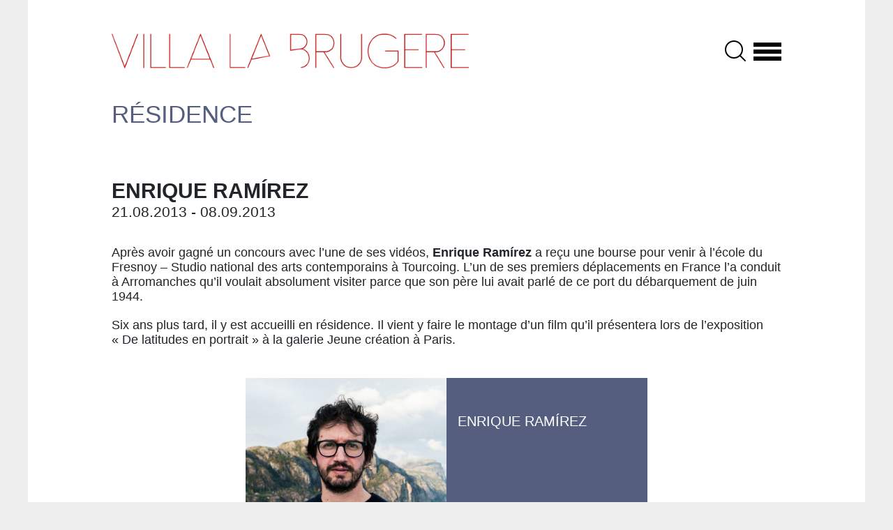

--- FILE ---
content_type: text/html; charset=UTF-8
request_url: https://villalabrugere.fr/evenements/enrique-ramirez-2/
body_size: 9924
content:

<!doctype html>
<html lang="fr">
<head>
    <meta charset="UTF-8">
    <meta name="viewport"
          content="width=device-width, user-scalable=no, initial-scale=1.0, maximum-scale=1.0, minimum-scale=1.0">
    <meta http-equiv="X-UA-Compatible" content="ie=edge">
    <title>Villa La Brugère</title>
<!--    <script src="https://ajax.googleapis.com/ajax/libs/jquery/3.4.1/jquery.min.js" crossorigin="anonymous"></script>-->
    <script src="https://cdnjs.cloudflare.com/ajax/libs/popper.js/1.14.7/umd/popper.min.js" integrity="sha384-UO2eT0CpHqdSJQ6hJty5KVphtPhzWj9WO1clHTMGa3JDZwrnQq4sF86dIHNDz0W1" crossorigin="anonymous"></script>
    <script src="https://cdn.jsdelivr.net/npm/bootstrap@5.1.3/dist/js/bootstrap.bundle.min.js" integrity="sha384-ka7Sk0Gln4gmtz2MlQnikT1wXgYsOg+OMhuP+IlRH9sENBO0LRn5q+8nbTov4+1p" crossorigin="anonymous"></script>

    <meta name='robots' content='index, follow, max-image-preview:large, max-snippet:-1, max-video-preview:-1' />

	<!-- This site is optimized with the Yoast SEO plugin v26.7 - https://yoast.com/wordpress/plugins/seo/ -->
	<meta name="description" content="Après avoir gagné un concours avec l’une de ses vidéos, Enrique Ramírez a reçu une bourse pour venir à l’école du Fresnoy – Studio national des arts contemporains à Tourcoing. L’un de ses premiers déplacements en France l’a conduit à Arromanches qu’il voulait absolument visiter parce que son père lui avait parlé de ce port du débarquement de juin 1944.  Six ans plus tard, il y est accueilli en résidence. Il vient y faire le montage d’un film qu’il présentera lors de l’exposition « De latitudes en portrait » à la galerie Jeune création à Paris." />
	<link rel="canonical" href="https://villalabrugere.fr/evenements/enrique-ramirez-2/" />
	<meta property="og:locale" content="fr_FR" />
	<meta property="og:type" content="article" />
	<meta property="og:title" content="Villa La Brugère - Résidence - Enrique Ramírez" />
	<meta property="og:description" content="Après avoir gagné un concours avec l’une de ses vidéos, Enrique Ramírez a reçu une bourse pour venir à l’école du Fresnoy – Studio national des arts contemporains à Tourcoing. L’un de ses premiers déplacements en France l’a conduit à Arromanches qu’il voulait absolument visiter parce que son père lui avait parlé de ce port du débarquement de juin 1944.  Six ans plus tard, il y est accueilli en résidence. Il vient y faire le montage d’un film qu’il présentera lors de l’exposition « De latitudes en portrait » à la galerie Jeune création à Paris." />
	<meta property="og:url" content="https://villalabrugere.fr/evenements/enrique-ramirez-2/" />
	<meta property="og:site_name" content="Villa La Brugère" />
	<meta property="article:publisher" content="https://www.facebook.com/Villa-La-Brug%c3%a8re-1591503774464696/" />
	<meta property="article:modified_time" content="2020-02-06T18:04:24+00:00" />
	<meta name="twitter:card" content="summary_large_image" />
	<script type="application/ld+json" class="yoast-schema-graph">{"@context":"https://schema.org","@graph":[{"@type":"WebPage","@id":"https://villalabrugere.fr/evenements/enrique-ramirez-2/","url":"https://villalabrugere.fr/evenements/enrique-ramirez-2/","name":"Villa La Brugère - Résidence - Enrique Ramírez","isPartOf":{"@id":"https://villalabrugere.fr/#website"},"datePublished":"2020-02-06T18:03:58+00:00","dateModified":"2020-02-06T18:04:24+00:00","description":"Après avoir gagné un concours avec l’une de ses vidéos, Enrique Ramírez a reçu une bourse pour venir à l’école du Fresnoy – Studio national des arts contemporains à Tourcoing. L’un de ses premiers déplacements en France l’a conduit à Arromanches qu’il voulait absolument visiter parce que son père lui avait parlé de ce port du débarquement de juin 1944. Six ans plus tard, il y est accueilli en résidence. Il vient y faire le montage d’un film qu’il présentera lors de l’exposition « De latitudes en portrait » à la galerie Jeune création à Paris.","breadcrumb":{"@id":"https://villalabrugere.fr/evenements/enrique-ramirez-2/#breadcrumb"},"inLanguage":"fr-FR","potentialAction":[{"@type":"ReadAction","target":["https://villalabrugere.fr/evenements/enrique-ramirez-2/"]}]},{"@type":"BreadcrumbList","@id":"https://villalabrugere.fr/evenements/enrique-ramirez-2/#breadcrumb","itemListElement":[{"@type":"ListItem","position":1,"name":"Accueil","item":"https://villalabrugere.fr/"},{"@type":"ListItem","position":2,"name":"Événements","item":"https://villalabrugere.fr/evenements/"},{"@type":"ListItem","position":3,"name":"Résidence","item":"https://villalabrugere.fr/category/residences/"},{"@type":"ListItem","position":4,"name":"Enrique Ramírez"}]},{"@type":"WebSite","@id":"https://villalabrugere.fr/#website","url":"https://villalabrugere.fr/","name":"Villa La Brugère","description":"","publisher":{"@id":"https://villalabrugere.fr/#organization"},"potentialAction":[{"@type":"SearchAction","target":{"@type":"EntryPoint","urlTemplate":"https://villalabrugere.fr/?s={search_term_string}"},"query-input":{"@type":"PropertyValueSpecification","valueRequired":true,"valueName":"search_term_string"}}],"inLanguage":"fr-FR"},{"@type":"Organization","@id":"https://villalabrugere.fr/#organization","name":"Villa La Brugère","url":"https://villalabrugere.fr/","logo":{"@type":"ImageObject","inLanguage":"fr-FR","@id":"https://villalabrugere.fr/#/schema/logo/image/","url":"https://villalabrugere.fr/wp-content/uploads/2020/04/logo.png","contentUrl":"https://villalabrugere.fr/wp-content/uploads/2020/04/logo.png","width":613,"height":60,"caption":"Villa La Brugère"},"image":{"@id":"https://villalabrugere.fr/#/schema/logo/image/"},"sameAs":["https://www.facebook.com/Villa-La-Brugère-1591503774464696/"]}]}</script>
	<!-- / Yoast SEO plugin. -->


<link rel='dns-prefetch' href='//cdn.jsdelivr.net' />
<link rel='dns-prefetch' href='//hcaptcha.com' />
<link rel="alternate" title="oEmbed (JSON)" type="application/json+oembed" href="https://villalabrugere.fr/wp-json/oembed/1.0/embed?url=https%3A%2F%2Fvillalabrugere.fr%2Fevenements%2Fenrique-ramirez-2%2F" />
<link rel="alternate" title="oEmbed (XML)" type="text/xml+oembed" href="https://villalabrugere.fr/wp-json/oembed/1.0/embed?url=https%3A%2F%2Fvillalabrugere.fr%2Fevenements%2Fenrique-ramirez-2%2F&#038;format=xml" />
<style id='wp-img-auto-sizes-contain-inline-css' type='text/css'>
img:is([sizes=auto i],[sizes^="auto," i]){contain-intrinsic-size:3000px 1500px}
/*# sourceURL=wp-img-auto-sizes-contain-inline-css */
</style>
<style id='wp-emoji-styles-inline-css' type='text/css'>

	img.wp-smiley, img.emoji {
		display: inline !important;
		border: none !important;
		box-shadow: none !important;
		height: 1em !important;
		width: 1em !important;
		margin: 0 0.07em !important;
		vertical-align: -0.1em !important;
		background: none !important;
		padding: 0 !important;
	}
/*# sourceURL=wp-emoji-styles-inline-css */
</style>
<style id='wp-block-library-inline-css' type='text/css'>
:root{--wp-block-synced-color:#7a00df;--wp-block-synced-color--rgb:122,0,223;--wp-bound-block-color:var(--wp-block-synced-color);--wp-editor-canvas-background:#ddd;--wp-admin-theme-color:#007cba;--wp-admin-theme-color--rgb:0,124,186;--wp-admin-theme-color-darker-10:#006ba1;--wp-admin-theme-color-darker-10--rgb:0,107,160.5;--wp-admin-theme-color-darker-20:#005a87;--wp-admin-theme-color-darker-20--rgb:0,90,135;--wp-admin-border-width-focus:2px}@media (min-resolution:192dpi){:root{--wp-admin-border-width-focus:1.5px}}.wp-element-button{cursor:pointer}:root .has-very-light-gray-background-color{background-color:#eee}:root .has-very-dark-gray-background-color{background-color:#313131}:root .has-very-light-gray-color{color:#eee}:root .has-very-dark-gray-color{color:#313131}:root .has-vivid-green-cyan-to-vivid-cyan-blue-gradient-background{background:linear-gradient(135deg,#00d084,#0693e3)}:root .has-purple-crush-gradient-background{background:linear-gradient(135deg,#34e2e4,#4721fb 50%,#ab1dfe)}:root .has-hazy-dawn-gradient-background{background:linear-gradient(135deg,#faaca8,#dad0ec)}:root .has-subdued-olive-gradient-background{background:linear-gradient(135deg,#fafae1,#67a671)}:root .has-atomic-cream-gradient-background{background:linear-gradient(135deg,#fdd79a,#004a59)}:root .has-nightshade-gradient-background{background:linear-gradient(135deg,#330968,#31cdcf)}:root .has-midnight-gradient-background{background:linear-gradient(135deg,#020381,#2874fc)}:root{--wp--preset--font-size--normal:16px;--wp--preset--font-size--huge:42px}.has-regular-font-size{font-size:1em}.has-larger-font-size{font-size:2.625em}.has-normal-font-size{font-size:var(--wp--preset--font-size--normal)}.has-huge-font-size{font-size:var(--wp--preset--font-size--huge)}.has-text-align-center{text-align:center}.has-text-align-left{text-align:left}.has-text-align-right{text-align:right}.has-fit-text{white-space:nowrap!important}#end-resizable-editor-section{display:none}.aligncenter{clear:both}.items-justified-left{justify-content:flex-start}.items-justified-center{justify-content:center}.items-justified-right{justify-content:flex-end}.items-justified-space-between{justify-content:space-between}.screen-reader-text{border:0;clip-path:inset(50%);height:1px;margin:-1px;overflow:hidden;padding:0;position:absolute;width:1px;word-wrap:normal!important}.screen-reader-text:focus{background-color:#ddd;clip-path:none;color:#444;display:block;font-size:1em;height:auto;left:5px;line-height:normal;padding:15px 23px 14px;text-decoration:none;top:5px;width:auto;z-index:100000}html :where(.has-border-color){border-style:solid}html :where([style*=border-top-color]){border-top-style:solid}html :where([style*=border-right-color]){border-right-style:solid}html :where([style*=border-bottom-color]){border-bottom-style:solid}html :where([style*=border-left-color]){border-left-style:solid}html :where([style*=border-width]){border-style:solid}html :where([style*=border-top-width]){border-top-style:solid}html :where([style*=border-right-width]){border-right-style:solid}html :where([style*=border-bottom-width]){border-bottom-style:solid}html :where([style*=border-left-width]){border-left-style:solid}html :where(img[class*=wp-image-]){height:auto;max-width:100%}:where(figure){margin:0 0 1em}html :where(.is-position-sticky){--wp-admin--admin-bar--position-offset:var(--wp-admin--admin-bar--height,0px)}@media screen and (max-width:600px){html :where(.is-position-sticky){--wp-admin--admin-bar--position-offset:0px}}

/*# sourceURL=wp-block-library-inline-css */
</style><style id='global-styles-inline-css' type='text/css'>
:root{--wp--preset--aspect-ratio--square: 1;--wp--preset--aspect-ratio--4-3: 4/3;--wp--preset--aspect-ratio--3-4: 3/4;--wp--preset--aspect-ratio--3-2: 3/2;--wp--preset--aspect-ratio--2-3: 2/3;--wp--preset--aspect-ratio--16-9: 16/9;--wp--preset--aspect-ratio--9-16: 9/16;--wp--preset--color--black: #000000;--wp--preset--color--cyan-bluish-gray: #abb8c3;--wp--preset--color--white: #ffffff;--wp--preset--color--pale-pink: #f78da7;--wp--preset--color--vivid-red: #cf2e2e;--wp--preset--color--luminous-vivid-orange: #ff6900;--wp--preset--color--luminous-vivid-amber: #fcb900;--wp--preset--color--light-green-cyan: #7bdcb5;--wp--preset--color--vivid-green-cyan: #00d084;--wp--preset--color--pale-cyan-blue: #8ed1fc;--wp--preset--color--vivid-cyan-blue: #0693e3;--wp--preset--color--vivid-purple: #9b51e0;--wp--preset--gradient--vivid-cyan-blue-to-vivid-purple: linear-gradient(135deg,rgb(6,147,227) 0%,rgb(155,81,224) 100%);--wp--preset--gradient--light-green-cyan-to-vivid-green-cyan: linear-gradient(135deg,rgb(122,220,180) 0%,rgb(0,208,130) 100%);--wp--preset--gradient--luminous-vivid-amber-to-luminous-vivid-orange: linear-gradient(135deg,rgb(252,185,0) 0%,rgb(255,105,0) 100%);--wp--preset--gradient--luminous-vivid-orange-to-vivid-red: linear-gradient(135deg,rgb(255,105,0) 0%,rgb(207,46,46) 100%);--wp--preset--gradient--very-light-gray-to-cyan-bluish-gray: linear-gradient(135deg,rgb(238,238,238) 0%,rgb(169,184,195) 100%);--wp--preset--gradient--cool-to-warm-spectrum: linear-gradient(135deg,rgb(74,234,220) 0%,rgb(151,120,209) 20%,rgb(207,42,186) 40%,rgb(238,44,130) 60%,rgb(251,105,98) 80%,rgb(254,248,76) 100%);--wp--preset--gradient--blush-light-purple: linear-gradient(135deg,rgb(255,206,236) 0%,rgb(152,150,240) 100%);--wp--preset--gradient--blush-bordeaux: linear-gradient(135deg,rgb(254,205,165) 0%,rgb(254,45,45) 50%,rgb(107,0,62) 100%);--wp--preset--gradient--luminous-dusk: linear-gradient(135deg,rgb(255,203,112) 0%,rgb(199,81,192) 50%,rgb(65,88,208) 100%);--wp--preset--gradient--pale-ocean: linear-gradient(135deg,rgb(255,245,203) 0%,rgb(182,227,212) 50%,rgb(51,167,181) 100%);--wp--preset--gradient--electric-grass: linear-gradient(135deg,rgb(202,248,128) 0%,rgb(113,206,126) 100%);--wp--preset--gradient--midnight: linear-gradient(135deg,rgb(2,3,129) 0%,rgb(40,116,252) 100%);--wp--preset--font-size--small: 13px;--wp--preset--font-size--medium: 20px;--wp--preset--font-size--large: 36px;--wp--preset--font-size--x-large: 42px;--wp--preset--spacing--20: 0,44rem;--wp--preset--spacing--30: 0,67rem;--wp--preset--spacing--40: 1rem;--wp--preset--spacing--50: 1,5rem;--wp--preset--spacing--60: 2,25rem;--wp--preset--spacing--70: 3,38rem;--wp--preset--spacing--80: 5,06rem;--wp--preset--shadow--natural: 6px 6px 9px rgba(0, 0, 0, 0.2);--wp--preset--shadow--deep: 12px 12px 50px rgba(0, 0, 0, 0.4);--wp--preset--shadow--sharp: 6px 6px 0px rgba(0, 0, 0, 0.2);--wp--preset--shadow--outlined: 6px 6px 0px -3px rgb(255, 255, 255), 6px 6px rgb(0, 0, 0);--wp--preset--shadow--crisp: 6px 6px 0px rgb(0, 0, 0);}:where(.is-layout-flex){gap: 0.5em;}:where(.is-layout-grid){gap: 0.5em;}body .is-layout-flex{display: flex;}.is-layout-flex{flex-wrap: wrap;align-items: center;}.is-layout-flex > :is(*, div){margin: 0;}body .is-layout-grid{display: grid;}.is-layout-grid > :is(*, div){margin: 0;}:where(.wp-block-columns.is-layout-flex){gap: 2em;}:where(.wp-block-columns.is-layout-grid){gap: 2em;}:where(.wp-block-post-template.is-layout-flex){gap: 1.25em;}:where(.wp-block-post-template.is-layout-grid){gap: 1.25em;}.has-black-color{color: var(--wp--preset--color--black) !important;}.has-cyan-bluish-gray-color{color: var(--wp--preset--color--cyan-bluish-gray) !important;}.has-white-color{color: var(--wp--preset--color--white) !important;}.has-pale-pink-color{color: var(--wp--preset--color--pale-pink) !important;}.has-vivid-red-color{color: var(--wp--preset--color--vivid-red) !important;}.has-luminous-vivid-orange-color{color: var(--wp--preset--color--luminous-vivid-orange) !important;}.has-luminous-vivid-amber-color{color: var(--wp--preset--color--luminous-vivid-amber) !important;}.has-light-green-cyan-color{color: var(--wp--preset--color--light-green-cyan) !important;}.has-vivid-green-cyan-color{color: var(--wp--preset--color--vivid-green-cyan) !important;}.has-pale-cyan-blue-color{color: var(--wp--preset--color--pale-cyan-blue) !important;}.has-vivid-cyan-blue-color{color: var(--wp--preset--color--vivid-cyan-blue) !important;}.has-vivid-purple-color{color: var(--wp--preset--color--vivid-purple) !important;}.has-black-background-color{background-color: var(--wp--preset--color--black) !important;}.has-cyan-bluish-gray-background-color{background-color: var(--wp--preset--color--cyan-bluish-gray) !important;}.has-white-background-color{background-color: var(--wp--preset--color--white) !important;}.has-pale-pink-background-color{background-color: var(--wp--preset--color--pale-pink) !important;}.has-vivid-red-background-color{background-color: var(--wp--preset--color--vivid-red) !important;}.has-luminous-vivid-orange-background-color{background-color: var(--wp--preset--color--luminous-vivid-orange) !important;}.has-luminous-vivid-amber-background-color{background-color: var(--wp--preset--color--luminous-vivid-amber) !important;}.has-light-green-cyan-background-color{background-color: var(--wp--preset--color--light-green-cyan) !important;}.has-vivid-green-cyan-background-color{background-color: var(--wp--preset--color--vivid-green-cyan) !important;}.has-pale-cyan-blue-background-color{background-color: var(--wp--preset--color--pale-cyan-blue) !important;}.has-vivid-cyan-blue-background-color{background-color: var(--wp--preset--color--vivid-cyan-blue) !important;}.has-vivid-purple-background-color{background-color: var(--wp--preset--color--vivid-purple) !important;}.has-black-border-color{border-color: var(--wp--preset--color--black) !important;}.has-cyan-bluish-gray-border-color{border-color: var(--wp--preset--color--cyan-bluish-gray) !important;}.has-white-border-color{border-color: var(--wp--preset--color--white) !important;}.has-pale-pink-border-color{border-color: var(--wp--preset--color--pale-pink) !important;}.has-vivid-red-border-color{border-color: var(--wp--preset--color--vivid-red) !important;}.has-luminous-vivid-orange-border-color{border-color: var(--wp--preset--color--luminous-vivid-orange) !important;}.has-luminous-vivid-amber-border-color{border-color: var(--wp--preset--color--luminous-vivid-amber) !important;}.has-light-green-cyan-border-color{border-color: var(--wp--preset--color--light-green-cyan) !important;}.has-vivid-green-cyan-border-color{border-color: var(--wp--preset--color--vivid-green-cyan) !important;}.has-pale-cyan-blue-border-color{border-color: var(--wp--preset--color--pale-cyan-blue) !important;}.has-vivid-cyan-blue-border-color{border-color: var(--wp--preset--color--vivid-cyan-blue) !important;}.has-vivid-purple-border-color{border-color: var(--wp--preset--color--vivid-purple) !important;}.has-vivid-cyan-blue-to-vivid-purple-gradient-background{background: var(--wp--preset--gradient--vivid-cyan-blue-to-vivid-purple) !important;}.has-light-green-cyan-to-vivid-green-cyan-gradient-background{background: var(--wp--preset--gradient--light-green-cyan-to-vivid-green-cyan) !important;}.has-luminous-vivid-amber-to-luminous-vivid-orange-gradient-background{background: var(--wp--preset--gradient--luminous-vivid-amber-to-luminous-vivid-orange) !important;}.has-luminous-vivid-orange-to-vivid-red-gradient-background{background: var(--wp--preset--gradient--luminous-vivid-orange-to-vivid-red) !important;}.has-very-light-gray-to-cyan-bluish-gray-gradient-background{background: var(--wp--preset--gradient--very-light-gray-to-cyan-bluish-gray) !important;}.has-cool-to-warm-spectrum-gradient-background{background: var(--wp--preset--gradient--cool-to-warm-spectrum) !important;}.has-blush-light-purple-gradient-background{background: var(--wp--preset--gradient--blush-light-purple) !important;}.has-blush-bordeaux-gradient-background{background: var(--wp--preset--gradient--blush-bordeaux) !important;}.has-luminous-dusk-gradient-background{background: var(--wp--preset--gradient--luminous-dusk) !important;}.has-pale-ocean-gradient-background{background: var(--wp--preset--gradient--pale-ocean) !important;}.has-electric-grass-gradient-background{background: var(--wp--preset--gradient--electric-grass) !important;}.has-midnight-gradient-background{background: var(--wp--preset--gradient--midnight) !important;}.has-small-font-size{font-size: var(--wp--preset--font-size--small) !important;}.has-medium-font-size{font-size: var(--wp--preset--font-size--medium) !important;}.has-large-font-size{font-size: var(--wp--preset--font-size--large) !important;}.has-x-large-font-size{font-size: var(--wp--preset--font-size--x-large) !important;}
/*# sourceURL=global-styles-inline-css */
</style>

<style id='classic-theme-styles-inline-css' type='text/css'>
/*! This file is auto-generated */
.wp-block-button__link{color:#fff;background-color:#32373c;border-radius:9999px;box-shadow:none;text-decoration:none;padding:calc(.667em + 2px) calc(1.333em + 2px);font-size:1.125em}.wp-block-file__button{background:#32373c;color:#fff;text-decoration:none}
/*# sourceURL=/wp-includes/css/classic-themes.min.css */
</style>
<link rel='stylesheet' id='villalabrugere-stylesheet-css' href='https://villalabrugere.fr/wp-content/themes/villalabrugere/dist/css/bundle.css?ver=1.0.0' type='text/css' media='all' />
<link rel='stylesheet' id='sib-front-css-css' href='https://villalabrugere.fr/wp-content/plugins/mailin/css/mailin-front.css?ver=6.9' type='text/css' media='all' />
<link rel="https://api.w.org/" href="https://villalabrugere.fr/wp-json/" /><link rel="EditURI" type="application/rsd+xml" title="RSD" href="https://villalabrugere.fr/xmlrpc.php?rsd" />
<meta name="generator" content="WordPress 6.9" />
<link rel='shortlink' href='https://villalabrugere.fr/?p=707' />
<style>
.h-captcha{position:relative;display:block;margin-bottom:2rem;padding:0;clear:both}.h-captcha[data-size="normal"]{width:302px;height:76px}.h-captcha[data-size="compact"]{width:158px;height:138px}.h-captcha[data-size="invisible"]{display:none}.h-captcha iframe{z-index:1}.h-captcha::before{content:"";display:block;position:absolute;top:0;left:0;background:url(https://villalabrugere.fr/wp-content/plugins/hcaptcha-for-forms-and-more/assets/images/hcaptcha-div-logo.svg) no-repeat;border:1px solid #fff0;border-radius:4px;box-sizing:border-box}.h-captcha::after{content:"The hCaptcha loading is delayed until user interaction.";font-family:-apple-system,system-ui,BlinkMacSystemFont,"Segoe UI",Roboto,Oxygen,Ubuntu,"Helvetica Neue",Arial,sans-serif;font-size:10px;font-weight:500;position:absolute;top:0;bottom:0;left:0;right:0;box-sizing:border-box;color:#bf1722;opacity:0}.h-captcha:not(:has(iframe))::after{animation:hcap-msg-fade-in .3s ease forwards;animation-delay:2s}.h-captcha:has(iframe)::after{animation:none;opacity:0}@keyframes hcap-msg-fade-in{to{opacity:1}}.h-captcha[data-size="normal"]::before{width:302px;height:76px;background-position:93.8% 28%}.h-captcha[data-size="normal"]::after{width:302px;height:76px;display:flex;flex-wrap:wrap;align-content:center;line-height:normal;padding:0 75px 0 10px}.h-captcha[data-size="compact"]::before{width:158px;height:138px;background-position:49.9% 78.8%}.h-captcha[data-size="compact"]::after{width:158px;height:138px;text-align:center;line-height:normal;padding:24px 10px 10px 10px}.h-captcha[data-theme="light"]::before,body.is-light-theme .h-captcha[data-theme="auto"]::before,.h-captcha[data-theme="auto"]::before{background-color:#fafafa;border:1px solid #e0e0e0}.h-captcha[data-theme="dark"]::before,body.is-dark-theme .h-captcha[data-theme="auto"]::before,html.wp-dark-mode-active .h-captcha[data-theme="auto"]::before,html.drdt-dark-mode .h-captcha[data-theme="auto"]::before{background-image:url(https://villalabrugere.fr/wp-content/plugins/hcaptcha-for-forms-and-more/assets/images/hcaptcha-div-logo-white.svg);background-repeat:no-repeat;background-color:#333;border:1px solid #f5f5f5}@media (prefers-color-scheme:dark){.h-captcha[data-theme="auto"]::before{background-image:url(https://villalabrugere.fr/wp-content/plugins/hcaptcha-for-forms-and-more/assets/images/hcaptcha-div-logo-white.svg);background-repeat:no-repeat;background-color:#333;border:1px solid #f5f5f5}}.h-captcha[data-theme="custom"]::before{background-color:initial}.h-captcha[data-size="invisible"]::before,.h-captcha[data-size="invisible"]::after{display:none}.h-captcha iframe{position:relative}div[style*="z-index: 2147483647"] div[style*="border-width: 11px"][style*="position: absolute"][style*="pointer-events: none"]{border-style:none}
</style>
<link rel="icon" href="https://villalabrugere.fr/wp-content/uploads/2020/04/cropped-favicon-32x32.png" sizes="32x32" />
<link rel="icon" href="https://villalabrugere.fr/wp-content/uploads/2020/04/cropped-favicon-192x192.png" sizes="192x192" />
<link rel="apple-touch-icon" href="https://villalabrugere.fr/wp-content/uploads/2020/04/cropped-favicon-180x180.png" />
<meta name="msapplication-TileImage" content="https://villalabrugere.fr/wp-content/uploads/2020/04/cropped-favicon-270x270.png" />
		<style type="text/css" id="wp-custom-css">
			.auteurs .carte-photo{
	position:relative;
}

@media (max-width:575.98px) {
	.carte_home .bloc-bas .lieu{
		font-size : 1rem !important;
	}
	
	body .carte_home .inner-carte .bloc-bas {
	margin-top : 0;
	}
}		</style>
		
<!-- Google tag (gtag.js) -->
<script async src="https://www.googletagmanager.com/gtag/js?id=G-WF2JM66YZB"></script>
<script>
  window.dataLayer = window.dataLayer || [];
  function gtag(){dataLayer.push(arguments);}
  gtag('js', new Date());

  gtag('config', 'G-WF2JM66YZB');
</script>

    <!-- Global site tag (gtag.js) - Google Analytics -->
    <script async src="https://www.googletagmanager.com/gtag/js?id=UA-162764984-1"></script>
    <script>
        window.dataLayer = window.dataLayer || [];
        function gtag(){dataLayer.push(arguments);}
        gtag('js', new Date());

        gtag('config', 'UA-162764984-1');
    </script>





</head>
    <body id="page_id_707" class="enrique-ramirez-2 evenements">
    <!-- Google Tag Manager (noscript) -->
    <noscript><iframe src="https://www.googletagmanager.com/ns.html?id=GTM-5NT8CH2"
                      height="0" width="0" style="display:none;visibility:hidden"></iframe></noscript>
    <!-- End Google Tag Manager (noscript) -->

        <div id="labrugere-container" class="container-md">
            <nav id="villalabrugere-header" class="navbar-light">
                <div id="menu-container" class="row g-0 nav_container align-content-center">
                    <div class="col-9 col-md-8">
                        <a class="navbar-brand" href="https://villalabrugere.fr/">
                            <img id="villalabrugere-logo" src="https://villalabrugere.fr/wp-content/themes/villalabrugere/images/logo.png" alt="Logo">
                        </a>
                    </div>
                    <div class="col-3 col-md-4 align-items-center burger-search justify-content-end">
                        <a href="https://villalabrugere.fr/recherche/" id="search_icon">
                            <svg id="i-search" xmlns="http://www.w3.org/2000/svg" viewBox="0 0 32 32" width="32" height="32" fill="none" stroke="#000" stroke-linecap="round" stroke-linejoin="round" stroke-width="2">
                                <circle cx="14" cy="14" r="12" />
                                <path d="M23 23 L30 30"  />
                            </svg>
                        </a>
                        <button id="burger_button" class="hamburger hamburger--slider" type="button" data-bs-toggle="collapse" data-bs-target="#navbarSupportedContent" aria-controls="navbarSupportedContent" aria-expanded="false" aria-label="Toggle navigation">
                          <span class="hamburger-box">
                            <span class="hamburger-inner"></span>
                          </span>
                        </button>
                    </div>
                </div>

                <div class="navbar-collapse" id="navbarSupportedContent">
                    <ul class="navbar-nav mr-auto">
                        <div class="menu-menu-1-container"><ul id="menu-menu-1" class="menu"><li id="menu-item-208" class="menu-item menu-item-type-post_type menu-item-object-page menu-item-208"><a href="https://villalabrugere.fr/la-villa/">La Villa La Brugère</a></li>
<li id="menu-item-209" class="menu-item menu-item-type-post_type menu-item-object-page menu-item-209"><a href="https://villalabrugere.fr/les-ateliers/">Les ateliers</a></li>
<li id="menu-item-210" class="menu-item menu-item-type-post_type menu-item-object-page menu-item-210"><a href="https://villalabrugere.fr/les-rencontres/">Les rencontres</a></li>
<li id="menu-item-211" class="menu-item menu-item-type-post_type menu-item-object-page menu-item-211"><a href="https://villalabrugere.fr/les-residences/">Les résidences</a></li>
<li id="menu-item-2713" class="menu-item menu-item-type-post_type menu-item-object-page menu-item-2713"><a href="https://villalabrugere.fr/recherche/">Liste des artistes accueillis</a></li>
<li id="menu-item-2014" class="menu-item menu-item-type-post_type menu-item-object-page menu-item-2014"><a href="https://villalabrugere.fr/les-cartes-blanches/">Les cartes blanches</a></li>
<li id="menu-item-212" class="menu-item menu-item-type-post_type menu-item-object-page menu-item-212"><a href="https://villalabrugere.fr/route-panoramique/">Route Panoramique</a></li>
</ul></div>                    </ul>
                </div>
            </nav>




<div class="row">
    <div class="col">

<a href="https://villalabrugere.fr/les-residences/" class="type_evenement color-residences">
  Résidence</a>

        <h1 class="titre titre_event">Enrique Ramírez</h1>
    
    
    
        
        <h3 class="date date_debut">21.08.2013 - 08.09.2013</h3>
    
    
        
            <div class="description" id="description"><p>Après avoir gagné un concours avec l’une de ses vidéos, <strong>Enrique Ramírez</strong> a reçu une bourse pour venir à l’école du Fresnoy – Studio national des arts contemporains à Tourcoing. L’un de ses premiers déplacements en France l’a conduit à Arromanches qu’il voulait absolument visiter parce que son père lui avait parlé de ce port du débarquement de juin 1944.</p>
<p>Six ans plus tard, il y est accueilli en résidence. Il vient y faire le montage d’un film qu’il présentera lors de l’exposition « De latitudes en portrait » à la galerie Jeune création à Paris.</p>
</div>
        </div>
</div>







                <a href="https://villalabrugere.fr/auteurs/enrique-ramirez/">
        <div class="carte-row carte-hover my-2 my-sm-4 g-0 row bg-residences">
            <div class="col-6 carte-col carte-photo">

                                                       <img src="https://villalabrugere.fr/wp-content/uploads/2020/02/lparhI6A-copie-470x470.jpg" alt="Enrique Ramírez">

                    

                
            </div>
            <div class="col-6 ps-2 ps-sm-3 pe-sm-3 pe-2 py-sm-2 carte-col carte-texte">
                                <h3 class="titre_event mb-0">Enrique Ramírez</h3>
                                                <div class="event-info mt-2">
                                                                                        </div>

            </div>
        </div>
    </a>
            

    



    

    <div id="liens_evenements" class="row g-0 justify-content-center liens_evenements">
        <a href="https://villalabrugere.fr/les-residences/" class="col-sm-auto carte-hover categorie residences bg-residences">RÉSIDENCES</a>
        <a href="https://villalabrugere.fr/les-rencontres/" class="col-sm-auto carte-hover my-3 my-sm-0 mx-sm-2 categorie rencontres bg-rencontres">RENCONTRES</a>
        <a href="https://villalabrugere.fr/les-ateliers/" class="col-sm-auto carte-hover categorie ateliers bg-ateliers">ATELIERS</a>
        <a href="https://villalabrugere.fr/les-cartes-blanches/" class="col-sm-auto carte-hover my-3 my-sm-0 mx-sm-2 categorie ateliers bg-carte_blanche">CARTES BLANCHES</a>
    </div>




            <div id="footer_container" class="row g-0 mb-6 justify-content-center">
                <div class="col footer-content">
                    <a href="mailto:villalabrugere14117@gmail.com" class="mail carte-hover">
                        <svg id="i-mail" xmlns="http://www.w3.org/2000/svg" viewBox="0 0 28.25 20.25"><defs><style>.cls-1{fill:none;stroke:#000;stroke-miterlimit:10;stroke-width:1px;}</style></defs>
                            <g id="Calque_2" data-name="Calque 2"><g id="i-mail"><path class="cls-1" d="M.12,20.12h28V.12H.12Zm0-20,14,10,14-10"/></g></g>
                        </svg>
                    </a>
                    <a href="https://www.facebook.com/Villa-La-Brug%C3%A8re-1591503774464696/" target="_blank" class="facebook carte-hover">
                        <svg version="1.1" id="Layer_1" xmlns="http://www.w3.org/2000/svg" xmlns:xlink="http://www.w3.org/1999/xlink" x="0px" y="0px"
                             width="266.893px" height="266.895px" viewBox="0 0 266.893 266.895" enable-background="new 0 0 266.893 266.895"
                             xml:space="preserve">
                            <path id="Blue_1_" fill="#FFFFFF" d="M248.082,262.307c7.854,0,14.223-6.369,14.223-14.225V18.812
                            c0-7.857-6.368-14.224-14.223-14.224H18.812c-7.857,0-14.224,6.367-14.224,14.224v229.27c0,7.855,6.366,14.225,14.224,14.225
                            H248.082z"/>
                            <path id="f" fill="#000000" d="M182.409,262.307v-99.803h33.499l5.016-38.895h-38.515V98.777c0-11.261,3.127-18.935,19.275-18.935
                            l20.596-0.009V45.045c-3.562-0.474-15.788-1.533-30.012-1.533c-29.695,0-50.025,18.126-50.025,51.413v28.684h-33.585v38.895h33.585
                            v99.803H182.409z"/>
                        </svg>
                    </a>
                    <div class="newsletter">
                        <a href="https://villalabrugere.fr/?p=1458" type="button" class="btn btn-dark carte-hover">Newsletter</a>
                    </div>

                </div>
            </div>

        </div>
<script type="speculationrules">
{"prefetch":[{"source":"document","where":{"and":[{"href_matches":"/*"},{"not":{"href_matches":["/wp-*.php","/wp-admin/*","/wp-content/uploads/*","/wp-content/*","/wp-content/plugins/*","/wp-content/themes/villalabrugere/*","/*\\?(.+)"]}},{"not":{"selector_matches":"a[rel~=\"nofollow\"]"}},{"not":{"selector_matches":".no-prefetch, .no-prefetch a"}}]},"eagerness":"conservative"}]}
</script>
<script type="text/javascript" src="https://villalabrugere.fr/wp-content/themes/villalabrugere/dist/js/bundle.js?ver=1.0.0" id="villalabrugere-scripts-js"></script>
<script id="wp-emoji-settings" type="application/json">
{"baseUrl":"https://s.w.org/images/core/emoji/17.0.2/72x72/","ext":".png","svgUrl":"https://s.w.org/images/core/emoji/17.0.2/svg/","svgExt":".svg","source":{"concatemoji":"https://villalabrugere.fr/wp-includes/js/wp-emoji-release.min.js?ver=6.9"}}
</script>
<script type="module">
/* <![CDATA[ */
/*! This file is auto-generated */
const a=JSON.parse(document.getElementById("wp-emoji-settings").textContent),o=(window._wpemojiSettings=a,"wpEmojiSettingsSupports"),s=["flag","emoji"];function i(e){try{var t={supportTests:e,timestamp:(new Date).valueOf()};sessionStorage.setItem(o,JSON.stringify(t))}catch(e){}}function c(e,t,n){e.clearRect(0,0,e.canvas.width,e.canvas.height),e.fillText(t,0,0);t=new Uint32Array(e.getImageData(0,0,e.canvas.width,e.canvas.height).data);e.clearRect(0,0,e.canvas.width,e.canvas.height),e.fillText(n,0,0);const a=new Uint32Array(e.getImageData(0,0,e.canvas.width,e.canvas.height).data);return t.every((e,t)=>e===a[t])}function p(e,t){e.clearRect(0,0,e.canvas.width,e.canvas.height),e.fillText(t,0,0);var n=e.getImageData(16,16,1,1);for(let e=0;e<n.data.length;e++)if(0!==n.data[e])return!1;return!0}function u(e,t,n,a){switch(t){case"flag":return n(e,"\ud83c\udff3\ufe0f\u200d\u26a7\ufe0f","\ud83c\udff3\ufe0f\u200b\u26a7\ufe0f")?!1:!n(e,"\ud83c\udde8\ud83c\uddf6","\ud83c\udde8\u200b\ud83c\uddf6")&&!n(e,"\ud83c\udff4\udb40\udc67\udb40\udc62\udb40\udc65\udb40\udc6e\udb40\udc67\udb40\udc7f","\ud83c\udff4\u200b\udb40\udc67\u200b\udb40\udc62\u200b\udb40\udc65\u200b\udb40\udc6e\u200b\udb40\udc67\u200b\udb40\udc7f");case"emoji":return!a(e,"\ud83e\u1fac8")}return!1}function f(e,t,n,a){let r;const o=(r="undefined"!=typeof WorkerGlobalScope&&self instanceof WorkerGlobalScope?new OffscreenCanvas(300,150):document.createElement("canvas")).getContext("2d",{willReadFrequently:!0}),s=(o.textBaseline="top",o.font="600 32px Arial",{});return e.forEach(e=>{s[e]=t(o,e,n,a)}),s}function r(e){var t=document.createElement("script");t.src=e,t.defer=!0,document.head.appendChild(t)}a.supports={everything:!0,everythingExceptFlag:!0},new Promise(t=>{let n=function(){try{var e=JSON.parse(sessionStorage.getItem(o));if("object"==typeof e&&"number"==typeof e.timestamp&&(new Date).valueOf()<e.timestamp+604800&&"object"==typeof e.supportTests)return e.supportTests}catch(e){}return null}();if(!n){if("undefined"!=typeof Worker&&"undefined"!=typeof OffscreenCanvas&&"undefined"!=typeof URL&&URL.createObjectURL&&"undefined"!=typeof Blob)try{var e="postMessage("+f.toString()+"("+[JSON.stringify(s),u.toString(),c.toString(),p.toString()].join(",")+"));",a=new Blob([e],{type:"text/javascript"});const r=new Worker(URL.createObjectURL(a),{name:"wpTestEmojiSupports"});return void(r.onmessage=e=>{i(n=e.data),r.terminate(),t(n)})}catch(e){}i(n=f(s,u,c,p))}t(n)}).then(e=>{for(const n in e)a.supports[n]=e[n],a.supports.everything=a.supports.everything&&a.supports[n],"flag"!==n&&(a.supports.everythingExceptFlag=a.supports.everythingExceptFlag&&a.supports[n]);var t;a.supports.everythingExceptFlag=a.supports.everythingExceptFlag&&!a.supports.flag,a.supports.everything||((t=a.source||{}).concatemoji?r(t.concatemoji):t.wpemoji&&t.twemoji&&(r(t.twemoji),r(t.wpemoji)))});
//# sourceURL=https://villalabrugere.fr/wp-includes/js/wp-emoji-loader.min.js
/* ]]> */
</script>
    </body>
            <script type="text/javascript">
                function utmRemover() {
                    var cleanSearch = window.location.search
                        .replace(/utm_[^&]+&?/g, '') // removes utm_xxx parameters
                        .replace(/&$/, '')  // removes & if last character
                        .replace(/^\?$/, '')  // removes ? if only remaining character
                    ;

                    // some pass utm_xxxx in the hash
                    var cleanHash = window.location.hash
                        .replace(/utm_[^&]+&?/g, '') // removes utm_xxx parameters
                        .replace(/&$/, '')  // removes & if last character
                        .replace(/^\#$/, '')  // removes # if only remaining character
                    ;

                    window.history.replaceState({}, '', window.location.pathname + cleanSearch + cleanHash);
                };
                setTimeout(utmRemover, 2000); // remove after 2 second
            </script>
</html>